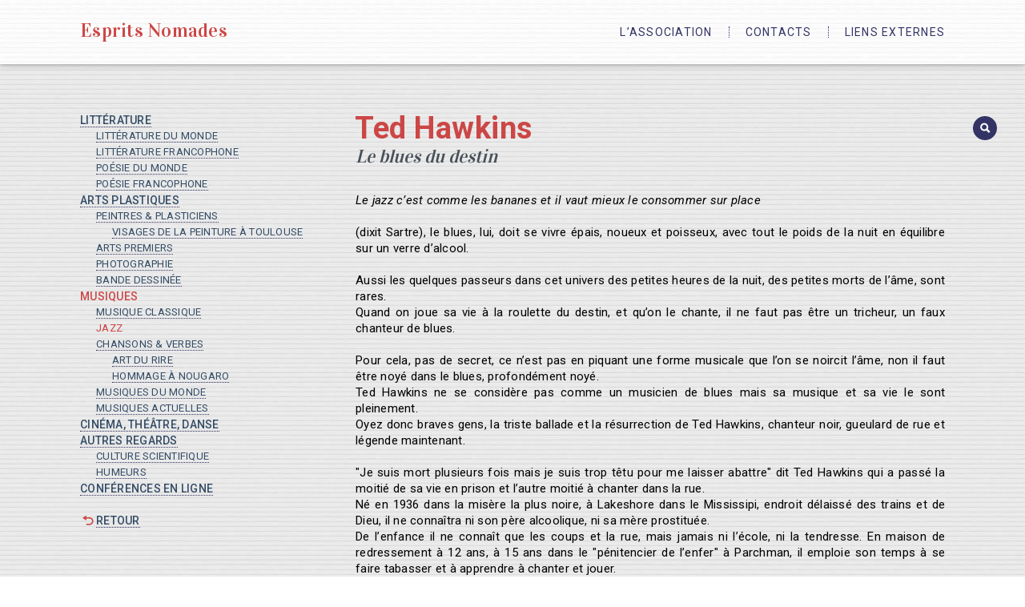

--- FILE ---
content_type: text/html; charset=UTF-8
request_url: https://www.espritsnomades.net/musiques/ted-hawkins-le-blues-du-destin/
body_size: 7633
content:
<!DOCTYPE html>
<html lang="fr-FR" class="no-js no-svg">
<head>

<meta http-equiv="content-type" content="text/html;charset=utf-8">
<meta http-equiv="content-language" content="fr">

<title>Esprits Nomades | notes de passage, notes de partage</title>

<meta name="viewport" content="width=device-width, initial-scale=1">

<!-- “ESPRITS NOMADES” / Styles -->
<link rel="stylesheet" href="https://www.espritsnomades.net/wp-content/themes/espritsnomades/css/normalize.css" type="text/css" media="all" />
<link rel="stylesheet" href="https://www.espritsnomades.net/wp-content/themes/espritsnomades/css/jquery-ui.css" type="text/css" media="all" />

<link rel="stylesheet" href="https://www.espritsnomades.net/wp-content/themes/espritsnomades/style.css?ver=6970e848d94bb" type="text/css" media="all" />
<link rel="stylesheet" href="https://www.espritsnomades.net/wp-content/themes/espritsnomades/css/esprits-menus.css?ver=6970e848d94bb" type="text/css" media="all" />
<link rel="stylesheet" href="https://www.espritsnomades.net/wp-content/themes/espritsnomades/css/esprits-effects.css?ver=6970e848d94bb" type="text/css" media="all" />
<link rel="stylesheet" href="https://www.espritsnomades.net/wp-content/themes/espritsnomades/css/esprits-screen.css?ver=6970e848d94bb" type="text/css" media="all" />

<link rel="profile" href="http://gmpg.org/xfn/11">


<!-- WebArtMedia Admin Plugin: Cascading Style Sheet (CSS) -->
<link rel="stylesheet" id="wam-admin-css" href="https://www.espritsnomades.net/wp-content/plugins/wam-admin/wam-admin.css?ver=6970e848d94bb" type="text/css" media="all" />
<link rel="stylesheet" id="wam-dashicons-css" href="https://www.espritsnomades.net/wp-includes/css/dashicons.min.css?ver=4.1.1" type="text/css" media="all" />


<!-- WebArtMedia Shortcodes Plugin: Cascading Style Sheet (CSS) -->
<link rel="stylesheet" id="wam-shortcodes-css" href="https://www.espritsnomades.net/wp-content/plugins/wam-shortcodes/wam-shortcodes.css?ver=6970e848d94bb" type="text/css" media="all" />
<link rel="stylesheet" id="wam-glyphicons-css" href="https://www.espritsnomades.net/wp-content/plugins/wam-admin/glyphicons.css" type="text/css" media="all" />
<link rel="stylesheet" id="wam-glyphicons-social-css" href="https://www.espritsnomades.net/wp-content/plugins/wam-admin/glyphicons-social.css" type="text/css" media="all" />
<link rel="stylesheet" id="wam-glyphicons-halflings-css" href="https://www.espritsnomades.net/wp-content/plugins/wam-admin/glyphicons-halflings.css" type="text/css" media="all" />


<!-- WebArtMedia Tools Plugin: Cascading Style Sheet (CSS) -->
<link rel="stylesheet" id="wam-tools-css" href="https://www.espritsnomades.net/wp-content/plugins/wam-tools/wam-tools.css?ver=6970e848d94bb" type="text/css" media="all" />

<meta name='robots' content='max-image-preview:large' />
	<style>img:is([sizes="auto" i], [sizes^="auto," i]) { contain-intrinsic-size: 3000px 1500px }</style>
	<script type="text/javascript">
/* <![CDATA[ */
window._wpemojiSettings = {"baseUrl":"https:\/\/s.w.org\/images\/core\/emoji\/16.0.1\/72x72\/","ext":".png","svgUrl":"https:\/\/s.w.org\/images\/core\/emoji\/16.0.1\/svg\/","svgExt":".svg","source":{"concatemoji":"https:\/\/www.espritsnomades.net\/wp-includes\/js\/wp-emoji-release.min.js?ver=6.8.3"}};
/*! This file is auto-generated */
!function(s,n){var o,i,e;function c(e){try{var t={supportTests:e,timestamp:(new Date).valueOf()};sessionStorage.setItem(o,JSON.stringify(t))}catch(e){}}function p(e,t,n){e.clearRect(0,0,e.canvas.width,e.canvas.height),e.fillText(t,0,0);var t=new Uint32Array(e.getImageData(0,0,e.canvas.width,e.canvas.height).data),a=(e.clearRect(0,0,e.canvas.width,e.canvas.height),e.fillText(n,0,0),new Uint32Array(e.getImageData(0,0,e.canvas.width,e.canvas.height).data));return t.every(function(e,t){return e===a[t]})}function u(e,t){e.clearRect(0,0,e.canvas.width,e.canvas.height),e.fillText(t,0,0);for(var n=e.getImageData(16,16,1,1),a=0;a<n.data.length;a++)if(0!==n.data[a])return!1;return!0}function f(e,t,n,a){switch(t){case"flag":return n(e,"\ud83c\udff3\ufe0f\u200d\u26a7\ufe0f","\ud83c\udff3\ufe0f\u200b\u26a7\ufe0f")?!1:!n(e,"\ud83c\udde8\ud83c\uddf6","\ud83c\udde8\u200b\ud83c\uddf6")&&!n(e,"\ud83c\udff4\udb40\udc67\udb40\udc62\udb40\udc65\udb40\udc6e\udb40\udc67\udb40\udc7f","\ud83c\udff4\u200b\udb40\udc67\u200b\udb40\udc62\u200b\udb40\udc65\u200b\udb40\udc6e\u200b\udb40\udc67\u200b\udb40\udc7f");case"emoji":return!a(e,"\ud83e\udedf")}return!1}function g(e,t,n,a){var r="undefined"!=typeof WorkerGlobalScope&&self instanceof WorkerGlobalScope?new OffscreenCanvas(300,150):s.createElement("canvas"),o=r.getContext("2d",{willReadFrequently:!0}),i=(o.textBaseline="top",o.font="600 32px Arial",{});return e.forEach(function(e){i[e]=t(o,e,n,a)}),i}function t(e){var t=s.createElement("script");t.src=e,t.defer=!0,s.head.appendChild(t)}"undefined"!=typeof Promise&&(o="wpEmojiSettingsSupports",i=["flag","emoji"],n.supports={everything:!0,everythingExceptFlag:!0},e=new Promise(function(e){s.addEventListener("DOMContentLoaded",e,{once:!0})}),new Promise(function(t){var n=function(){try{var e=JSON.parse(sessionStorage.getItem(o));if("object"==typeof e&&"number"==typeof e.timestamp&&(new Date).valueOf()<e.timestamp+604800&&"object"==typeof e.supportTests)return e.supportTests}catch(e){}return null}();if(!n){if("undefined"!=typeof Worker&&"undefined"!=typeof OffscreenCanvas&&"undefined"!=typeof URL&&URL.createObjectURL&&"undefined"!=typeof Blob)try{var e="postMessage("+g.toString()+"("+[JSON.stringify(i),f.toString(),p.toString(),u.toString()].join(",")+"));",a=new Blob([e],{type:"text/javascript"}),r=new Worker(URL.createObjectURL(a),{name:"wpTestEmojiSupports"});return void(r.onmessage=function(e){c(n=e.data),r.terminate(),t(n)})}catch(e){}c(n=g(i,f,p,u))}t(n)}).then(function(e){for(var t in e)n.supports[t]=e[t],n.supports.everything=n.supports.everything&&n.supports[t],"flag"!==t&&(n.supports.everythingExceptFlag=n.supports.everythingExceptFlag&&n.supports[t]);n.supports.everythingExceptFlag=n.supports.everythingExceptFlag&&!n.supports.flag,n.DOMReady=!1,n.readyCallback=function(){n.DOMReady=!0}}).then(function(){return e}).then(function(){var e;n.supports.everything||(n.readyCallback(),(e=n.source||{}).concatemoji?t(e.concatemoji):e.wpemoji&&e.twemoji&&(t(e.twemoji),t(e.wpemoji)))}))}((window,document),window._wpemojiSettings);
/* ]]> */
</script>
<style id='wp-emoji-styles-inline-css' type='text/css'>

	img.wp-smiley, img.emoji {
		display: inline !important;
		border: none !important;
		box-shadow: none !important;
		height: 1em !important;
		width: 1em !important;
		margin: 0 0.07em !important;
		vertical-align: -0.1em !important;
		background: none !important;
		padding: 0 !important;
	}
</style>
<script type="text/javascript" src="https://www.espritsnomades.net/wp-includes/js/jquery/jquery.min.js?ver=3.7.1" id="jquery-core-js"></script>
<script type="text/javascript" src="https://www.espritsnomades.net/wp-includes/js/jquery/jquery-migrate.min.js?ver=3.4.1" id="jquery-migrate-js"></script>
<link rel="https://api.w.org/" href="https://www.espritsnomades.net/wp-json/" /><link rel="alternate" title="JSON" type="application/json" href="https://www.espritsnomades.net/wp-json/wp/v2/posts/546" /><link rel="EditURI" type="application/rsd+xml" title="RSD" href="https://www.espritsnomades.net/xmlrpc.php?rsd" />
<meta name="generator" content="WordPress 6.8.3" />
<link rel="canonical" href="https://www.espritsnomades.net/musiques/ted-hawkins-le-blues-du-destin/" />
<link rel='shortlink' href='https://www.espritsnomades.net/?p=546' />
<link rel="alternate" title="oEmbed (JSON)" type="application/json+oembed" href="https://www.espritsnomades.net/wp-json/oembed/1.0/embed?url=https%3A%2F%2Fwww.espritsnomades.net%2Fmusiques%2Fted-hawkins-le-blues-du-destin%2F" />
<link rel="alternate" title="oEmbed (XML)" type="text/xml+oembed" href="https://www.espritsnomades.net/wp-json/oembed/1.0/embed?url=https%3A%2F%2Fwww.espritsnomades.net%2Fmusiques%2Fted-hawkins-le-blues-du-destin%2F&#038;format=xml" />

</head>

<body class="wp-singular post-template-default single single-post postid-546 single-format-standard wp-theme-espritsnomades">

<div id="esprits-page">

	<!-- Navigation / Menu Principal -->
	<div id="esprits-menu" class="esprits-fixed">
		<div class="esprits-wrap">
			<nav id="esprits-menu-content" role="navigation">

				<!-- Logo -->
				<div class="esprits-menu-logo">
					<a href="https://www.espritsnomades.net/">
						Esprits Nomades</a>
				</div>

<div class="menu-menu-principal-container"><ul id="menu-menu-principal" class="menu"><li id="menu-item-1021" class="menu-item menu-item-type-post_type menu-item-object-page menu-item-1021"><a href="https://www.espritsnomades.net/l-association/" data-link="l-association">L’Association</a></li>
<li id="menu-item-1020" class="menu-item menu-item-type-post_type menu-item-object-page menu-item-1020"><a href="https://www.espritsnomades.net/contacts/" data-link="contacts">Contacts</a></li>
<li id="menu-item-1019" class="menu-item menu-item-type-post_type menu-item-object-page menu-item-1019"><a href="https://www.espritsnomades.net/liens-externes/" data-link="liens-externes">Liens externes</a></li>
</ul></div>
			</nav><!-- #esprits-menu-content -->
		</div><!-- .esprits-wrap -->
	</div><!-- #esprits-menu -->

	<!-- “ESPRITS NOMADES” / CONTENU DE PAGE -->
	<div id="esprits-content">
		<div class="esprits-content-inner">

			<!-- “ESPRITS NOMADES” / SINGLE -->
			<div id="esprits-primary">
				<main id="esprits-main" role="main">

					<div class="esprits-wrap">

						<!-- Bouton “Recherche” -->
						<a id="esprits-button-search" href="/recherche/">
							<span class="glyphicons glyphicons-search"></span></a>

						<!-- Bouton “Scroll to Top” -->
						<div id="esprits-button-scroll-to-top">
							<span class="glyphicons glyphicons-chevron-up"></span>
						</div>

						<!-- Colonne de gauche -->
						<div id="esprits-column-left" class="esprits-clear">

							<!-- Liste des catégories -->
							<ul id="esprits-menu-list">
								<li class="cat-item cat-item-2"><a href="https://www.espritsnomades.net/table-des-matieres/litterature/" data-color="rgb(153,153,153)">Littérature</a>
									<ul class="children">
										<li class="cat-item cat-item-20"><a href="https://www.espritsnomades.net/table-des-matieres/litterature/litterature-du-monde/">Littérature du monde</a></li>
										<li class="cat-item cat-item-21"><a href="https://www.espritsnomades.net/table-des-matieres/litterature/litterature-francophone/">Littérature francophone</a></li>
										<li class="cat-item cat-item-22"><a href="https://www.espritsnomades.net/table-des-matieres/litterature/poesie-du-monde/">Poésie du monde</a></li>
										<li class="cat-item cat-item-23"><a href="https://www.espritsnomades.net/table-des-matieres/litterature/poesie-francophone/">Poésie francophone</a></li>
									</ul>
								</li>
								<li class="cat-item cat-item-3"><a href="https://www.espritsnomades.net/table-des-matieres/arts-plastiques/" data-color="rgb(255,255,255)">Arts plastiques</a>
									<ul class="children">
										<li class="cat-item cat-item-15"><a href="https://www.espritsnomades.net/table-des-matieres/arts-plastiques/peintres-plasticiens/">Peintres &amp; plasticiens</a>
											<ul class="children">
												<li class="cat-item cat-item-19"><a href="https://www.espritsnomades.net/table-des-matieres/arts-plastiques/peintres-plasticiens/visages-de-la-peinture-a-toulouse/">Visages de la peinture à Toulouse</a></li>
											</ul>
										</li>
										<li class="cat-item cat-item-16"><a href="https://www.espritsnomades.net/table-des-matieres/arts-plastiques/arts-premiers/">Arts premiers</a></li>
										<li class="cat-item cat-item-17"><a href="https://www.espritsnomades.net/table-des-matieres/arts-plastiques/photographie/">Photographie</a></li>
										<li class="cat-item cat-item-18"><a href="https://www.espritsnomades.net/table-des-matieres/arts-plastiques/bande-dessinee/">Bande dessinée</a></li>
									</ul>
								</li>
								<li class="cat-item cat-item-4 current-cat"><a href="https://www.espritsnomades.net/table-des-matieres/musiques/" data-color="rgb(0,0,0)">Musiques</a>
									<ul class="children">
										<li class="cat-item cat-item-9"><a href="https://www.espritsnomades.net/table-des-matieres/musiques/musique-classique/" data-color="rgb(102,0,102)">Musique classique</a></li>
										<li class="cat-item cat-item-10 current-cat"><a href="https://www.espritsnomades.net/table-des-matieres/musiques/jazz/" data-color="rgb(0,0,204)">Jazz</a></li>
										<li class="cat-item cat-item-11"><a href="https://www.espritsnomades.net/table-des-matieres/musiques/chansons-verbes/" data-color="rgb(0,204,0)">Chansons &amp; verbes</a>
											<ul class="children">
												<li class="cat-item cat-item-119"><a href="https://www.espritsnomades.net/table-des-matieres/musiques/chansons-verbes/art-du-rire/">Art du rire</a></li>
												<li class="cat-item cat-item-14"><a href="https://www.espritsnomades.net/table-des-matieres/musiques/chansons-verbes/hommage-a-nougaro/">Hommage à Nougaro</a></li>
											</ul>
										</li>
										<li class="cat-item cat-item-12"><a href="https://www.espritsnomades.net/table-des-matieres/musiques/musiques-du-monde/" data-color="rgb(204,153,51)">Musiques du monde</a></li>
										<li class="cat-item cat-item-13"><a href="https://www.espritsnomades.net/table-des-matieres/musiques/musiques-actuelles/" data-color="rgb(204,0,0)">Musiques actuelles</a></li>
									</ul>
								</li>
								<li class="cat-item cat-item-5"><a href="https://www.espritsnomades.net/table-des-matieres/cinema-theatre-danse/" data-color="rgb(0,51,102)">Cinéma, Théâtre, Danse</a></li>
								<li class="cat-item cat-item-6"><a href="https://www.espritsnomades.net/table-des-matieres/autres-regards/" data-color="rgb(102,102,0)">Autres regards</a>
									<ul class="children">
										<li class="cat-item cat-item-7"><a href="https://www.espritsnomades.net/table-des-matieres/autres-regards/culture-scientifique/" data-color="rgb(102,0,0)">Culture scientifique</a></li>
										<li class="cat-item cat-item-8"><a href="https://www.espritsnomades.net/table-des-matieres/autres-regards/humeurs/" data-color="rgb(102,0,204)">Humeurs</a></li>
									</ul>
								</li>
								<li class="cat-item cat-item-122"><a href="https://www.espritsnomades.net/table-des-matieres/conferences-en-ligne/">Conférences en ligne</a></li>
								<!-- “Retour” (page précédente) -->
								<li id="esprits-menu-previous-page"><!--
									--><span class="dashicons dashicons-undo"></span><!--
									--><a href="#">Retour</a><!--
								--></li>
							</ul><!-- #esprits-menu-list -->

						</div><!-- #esprits-column-left -->

						<!-- Bouton d’ouverture ou fermeture de la colonne de gauche -->
						<div id="esprits-column-button"></div>

						<!-- Colonne de droite -->
						<div id="esprits-column-right" class="esprits-clear">


							<!-- CONTENU DU POST // Début -->


					<!-- Heading 1 -->
					<h1 class="wam-paragraph-M">Ted Hawkins</h1>

					<!-- Heading 2 -->
					<h2 class="wam-paragraph-M">Le blues du destin</h2>

					<!-- Standard Paragraph -->
					<p class="wam-paragraph-M">
						<em>Le jazz c’est comme les bananes et il vaut mieux le consommer sur place</em>
					</p>

					<!-- Standard Paragraph -->
					<p class="wam-paragraph-M">
						(dixit Sartre), le blues, lui, doit se vivre épais, noueux et poisseux, avec tout le poids de la nuit en équilibre sur un verre d’alcool.
					</p>

					<!-- Standard Paragraph -->
					<p class="wam-paragraph-M">
						Aussi les quelques passeurs dans cet univers des petites heures de la nuit, des petites morts de l’âme, sont rares.<br />Quand on joue sa vie à la roulette du destin, et qu’on le chante, il ne faut pas être un tricheur, un faux chanteur de blues.
					</p>

					<!-- Standard Paragraph -->
					<p class="wam-paragraph-M">
						Pour cela, pas de secret, ce n’est pas en piquant une forme musicale que l’on se noircit l’âme, non il faut être noyé dans le blues, profondément noyé.<br />Ted Hawkins ne se considère pas comme un musicien de blues mais sa musique et sa vie le sont pleinement.<br />Oyez donc braves gens, la triste ballade et la résurrection de Ted Hawkins, chanteur noir, gueulard de rue et légende maintenant.
					</p>

					<!-- Standard Paragraph -->
					<p class="wam-paragraph-M">
						"Je suis mort plusieurs fois mais je suis trop têtu pour me laisser abattre" dit Ted Hawkins qui a passé la moitié de sa vie en prison et l’autre moitié à chanter dans la rue.<br />Né en 1936 dans la misère la plus noire, à Lakeshore dans le Mississipi, endroit délaissé des trains et de Dieu, il ne connaîtra ni son père alcoolique, ni sa mère prostituée.<br />De l’enfance il ne connaît que les coups et la rue, mais jamais ni l’école, ni la tendresse. En maison de redressement à 12 ans, à 15 ans dans le "pénitencier de l’enfer" à Parchman, il emploie son temps à se faire tabasser et à apprendre à chanter et jouer.
					</p>

					<!-- Standard Paragraph -->
					<p class="wam-paragraph-M">
						Il fait la route, de train en train, de rue en rue, de femme en femme, toujours pauvre, toujours chantant sur la trace de ses héros, Sam Cooke et Otis Redding.<br />Un jour dans la cité des Anges (L.A.) vers 1966, le destin desserre son étau quelques instants et il croit connaître un début de reconnaissance.<br />C’est pour mieux être dépouillé. Détruit, suicidaire, anéanti, il erre de rues en prisons.
					</p>

					<!-- Standard Paragraph -->
					<p class="wam-paragraph-M">
						Quelques titres enregistrés par hasard en 1971, ressortent bien plus tard en 1982, et quelque chose bouge pour lui.<br />Reconnu en Angleterre il y reste de 1986 à 1990 et il commence à tourner partout, sauf aux U.S.A.<br />De retour en 1990, après avoir déclenché les foules au Japon, il comprend qu’il n’est rien à nouveau et il retourne à la rue&nbsp;:<br />"Quand tu chantes dans la rue, le seul moyen de faire que les gens s’arrêtent c’est de tout donner, d’être authentique".
					</p>

					<!-- Standard Paragraph -->
					<p class="wam-paragraph-M">
						Et là, les ongles en sang, la voix brisée il chante obstinément la vie humaine. "Plus on me jette fort par terre, plus je rebondis".<br />Alors arrêt sur image, comme dans les contes de fées quelqu’un déclare:<br />"J’ai entendu le meilleur chanteur du monde, il était juste sous mes fenêtres". Bien sûr, c’était un grand producteur, bien sûr Ted Hawkins est reconnu, fêté, enregistré.<br />Fin des années noires.
					</p>

					<!-- Standard Paragraph -->
					<p class="wam-paragraph-M">
						Depuis les pères noëls producteurs de Nirvana (Geffen) l’ont signé et ils ont mis de l’or sur ses branches, mais peut-être que Ted se souviendra avec nostalgie du temps des coudées franches.
					</p>

					<!-- Standard Paragraph -->
					<p class="wam-paragraph-M">
						Quand on a joué dans la rue, quelque chose reste à jamais gravé en vous. "Quand je pense à cette époque, j’ai une boule dans la gorge et j’y repense avec envie&nbsp;!".<br />Et la vie si dure pour lui, veut se faire câline avec cet homme de près de soixante ans, revenu de tout, et qui avec sa voix chaude et simple, éraillée par le tranchant de la vie, nous dit en toute simplicité que "le tragique de la vie n’est pas que l’on meure, mais que l’on meurt volé", par nous-mêmes, par les autres.<br />Et Ted Hawkins nous parle tranquillement de l’errance des "highways", des "Paris Texas" intérieurs, des femmes infidèles, de la mort fidèle.<br />Le titre de son dernier disque est "Les cent prochaines années"!
					</p>

					<!-- Standard Paragraph -->
					<p class="wam-paragraph-M">
						À ce vague espoir, se colle une émotion prégnante, permanente, des peines à couper au couteau.<br />Ted Hawkins n’est pas une légende maudite du blues, malgré le roman de sa vie, il est là avec ses cheveux blancs et ses yeux pleins de fleuve. La rue lui a appris les rythmes simples, efficaces. Quelques accords, quelques mots et tout le Mississippi déborde. Rarement le bues aura été aussi efficace à faire dérailler les mauvais trains du désespoir. Ce blues solide, compact, vient de la rue et retourne à la rue. Ce blues ne court pas les rues, il y est. Et la voix de Ted Hawkins&nbsp;? Sensuelle, parfois brisée, toujours puissante et envoûtante, simplement posée sur le trottoir d’une guitare acoustique. Authentique, Ted Hawkins, authentique et déjà loin&nbsp;! Respect, grand respect pour ce monsieur qui a donné voix à l’âme de la rue.
					</p>

					<!-- Standard Paragraph -->
					<p class="wam-paragraph-M">
						Maintenant Ted le maudit chante dans les fossés et les ruelles du paradis, lui l’éternel looser il se débrouille pour mourir au moment où cette gueuse nommée la gloire relevait ses jupes pour lui.
					</p>

					<!-- Standard Paragraph -->
					<p class="wam-paragraph-M">
						Trop tard, t’emmerde pas Ted, joue pour toi tout seul, d’ici on t’entend toujours et encore.
					</p>

					<!-- Standard Paragraph -->
					<p class="wam-paragraph-M">
						<em>Gil Pressnitzer</em>
					</p>

					
							<!-- CONTENU DU POST // Fin -->

						</div><!-- #esprits-column-right -->

					</div><!-- .esprits-wrap -->

				</main><!-- #esprits-main -->
			</div><!-- #esprits-primary -->

		</div><!-- #esprits-content-inner -->

		<!-- “ESPRITS NOMADES” / FOOTER -->
		<footer id="esprits-footer" role="contentinfo">

			<div class="esprits-wrap">

				<!-- Wrapper -->
				<div id="esprits-footer-wrapper">

					<!-- Menu de bas de page -->
					<div id="esprits-footer-menu">
						&copy; 2001/2026 <strong class="esprits-color-middle">Esprits Nomades</strong><span> | </span><br /><!--
						--><a href="/mentions-legales">Mentions légales</a> |
						<a href="/plan-du-site">Plan du site</a><span>
					</div>

					<div id="esprits-footer-logo" class="esprits-color-high">Esprits Nomades</div>
					<div id="esprits-footer-baseline" class="esprits-color-low">notes de passage, notes de partage</div>

				</div>

			</div><!-- .esprits-wrap -->

		</footer><!-- #esprits-footer -->

	</div><!-- #esprits-content-->

</div><!-- #esprits-page -->

<div id="esprits-debug"></div>

<script type="speculationrules">
{"prefetch":[{"source":"document","where":{"and":[{"href_matches":"\/*"},{"not":{"href_matches":["\/wp-*.php","\/wp-admin\/*","\/wp-content\/uploads\/*","\/wp-content\/*","\/wp-content\/plugins\/*","\/wp-content\/themes\/espritsnomades\/*","\/*\\?(.+)"]}},{"not":{"selector_matches":"a[rel~=\"nofollow\"]"}},{"not":{"selector_matches":".no-prefetch, .no-prefetch a"}}]},"eagerness":"conservative"}]}
</script>
<!-- Matomo --><script type="text/javascript">
/* <![CDATA[ */
(function () {
function initTracking() {
var _paq = window._paq = window._paq || [];
_paq.push(['trackPageView']);_paq.push(['enableLinkTracking']);_paq.push(['alwaysUseSendBeacon']);_paq.push(['setTrackerUrl', "\/\/www.espritsnomades.net\/wp-content\/plugins\/matomo\/app\/matomo.php"]);_paq.push(['setSiteId', '1']);var d=document, g=d.createElement('script'), s=d.getElementsByTagName('script')[0];
g.type='text/javascript'; g.async=true; g.src="\/\/www.espritsnomades.net\/wp-content\/uploads\/matomo\/matomo.js"; s.parentNode.insertBefore(g,s);
}
if (document.prerendering) {
	document.addEventListener('prerenderingchange', initTracking, {once: true});
} else {
	initTracking();
}
})();
/* ]]> */
</script>
<!-- End Matomo Code --><script type="text/javascript" src="https://www.espritsnomades.net/wp-includes/js/jquery/ui/core.min.js?ver=1.13.3" id="jquery-ui-core-js"></script>
<script type="text/javascript" src="https://www.espritsnomades.net/wp-includes/js/jquery/ui/menu.min.js?ver=1.13.3" id="jquery-ui-menu-js"></script>
<script type="text/javascript" src="https://www.espritsnomades.net/wp-includes/js/jquery/ui/selectmenu.min.js?ver=1.13.3" id="jquery-ui-selectmenu-js"></script>
<script type="text/javascript" src="https://www.espritsnomades.net/wp-includes/js/jquery/ui/effect.min.js?ver=1.13.3" id="jquery-effects-core-js"></script>
<script type="text/javascript" src="https://www.espritsnomades.net/wp-includes/js/jquery/ui/effect-fade.min.js?ver=1.13.3" id="jquery-effects-fade-js"></script>
<script type="text/javascript" src="https://www.espritsnomades.net/wp-includes/js/jquery/ui/effect-size.min.js?ver=1.13.3" id="jquery-effects-size-js"></script>
<script type="text/javascript" src="https://www.espritsnomades.net/wp-includes/js/jquery/ui/effect-scale.min.js?ver=1.13.3" id="jquery-effects-scale-js"></script>


<!-- WebArtMedia Admin Plugin: Cookies (JavaScript) -->
<script type="text/javascript" src="https://www.espritsnomades.net/wp-content/plugins/wam-admin/scripts/wam-admin-cookies.js?ver=6970e848d94bb"></script>

<!-- WebArtMedia Tools Plugin: Secure Email Links (jQuery Script) -->
<script type="text/javascript" src="https://www.espritsnomades.net/wp-content/plugins/wam-tools/scripts/wam-tools-emails.js?ver=6970e848d94bb"></script>


<!-- “ESPRITS NOMADES” / Styles des médias -->
<link rel="stylesheet" href="https://www.espritsnomades.net/wp-content/themes/espritsnomades/css/esprits-media.css?ver=6970e848d94bb" type="text/css" media="all" />

<!-- “ESPRITS NOMADES” / jQuery / Variables globales -->
<script type="text/javascript">
	EN_hostURL = 'https://www.espritsnomades.net/' ;
	EN_isHome  = false ;
</script>

<!-- “ESPRITS NOMADES” / jQuery / Scripts externes -->
<script type="text/javascript" src="https://www.espritsnomades.net/wp-content/themes/espritsnomades/scripts/esprits_script.js?ver=6970e848d94bb"></script>

</body>
</html>
<!--
Vincent Jockin / WebArtMedia (développement Web)
© 2017-2018 Esprits Nomades
-->


--- FILE ---
content_type: text/css
request_url: https://www.espritsnomades.net/wp-content/themes/espritsnomades/css/esprits-menus.css?ver=6970e848d94bb
body_size: 1160
content:

/*
	Thème Esprits Nomades
	
	Objet : Styles des Menus
	Auteur : Vincent Jockin / WebArtMedia (développement Web) © 2018
*/



/*
	***********************
	Style du Menu Principal
	***********************
*/

	/* Définition */
	body.category #esprits-menu,
	body.single #esprits-menu {
		background-image: url(https://www.espritsnomades.net/wp-content/themes/espritsnomades/images/esprits_background_menu-alt.jpg);
	}
	body:not(.category):not(.single) #esprits-menu {
		background-image: url(https://www.espritsnomades.net/wp-content/themes/espritsnomades/images/esprits_background_menu.jpg);
	}
	#esprits-menu {
		z-index: 999;
		background-color: #fff;
		background-position: center bottom;
		background-repeat: repeat;
		width: 100%;
		left: 0px;
		line-height: 0;
		box-shadow: 0px -1px 8px rgba(16,24,32,.12), 0px 1px 8px rgba(16,24,32,.25);
		overflow: hidden;
		transition: opacity .5s;
	}

	#esprits-menu .menu {
		float: right;
		display: inline-block;
		margin: 0px -20px 0px 0px;
		padding: 33px 0px;
		transition: all .5s;
	}

	/* Position du menu fixe ou non */
	#esprits-menu.esprits-unfixed {
		position: absolute;
		top: 100vh;
	}
	#esprits-menu.esprits-fixed {
		position: fixed;
		top: 0px;
	}

/*
	Logo
*/
	#esprits-menu .esprits-menu-logo {
		display: block;
		float: left;
		height: 20px;
		line-height: 20px;
		margin: 30px 0px;
		transition: all .75s;
	}

	#esprits-menu .esprits-menu-logo a {
		position: relative;
		display: block;
		height: 100%;
		color: #cc4646;
		font-family: 'Vidaloka', serif;
		font-size: 24px;
		border-bottom: 0px none !important;
		transition: all .5s;
	}
	#esprits-menu .esprits-menu-logo a:hover {
		color: #333366;
		transform: scale(1.2);
	}

/*
	Items
*/
	#esprits-menu .menu li {
		display: block;
		float: left;
		list-style: none;
	}
	#esprits-menu .menu li:not(:last-child) {
		border-right: 1px dotted #333366;
	}

	#esprits-menu .menu li a {
		position: relative;
		display: block;
		color: #333366;
		line-height: 14px;
		margin: 0px 20px;
		padding: 0px;
		border-bottom: 0px none !important;
		font-size: 14px;
		font-weight: 400;
		text-transform: uppercase;
		letter-spacing: 1.25px;
		transition: all .5s;
		cursor: pointer;
	}

	#esprits-menu .menu li a::before,
	#esprits-menu .menu li a::after {
		position: absolute;
		display: block;
		content: '';
		background: #cc4646;
		width: 1px;
		height: 100%;
		top: 0px;
		opacity: 0;
		transition: inherit;
	}
	#esprits-menu .menu li a::before {
		left: -1px;
		margin-right: 0px;
	}
	#esprits-menu .menu li a::after {
		left: 100%;
		margin-left: 0px;
	}

	#esprits-menu .menu li a:hover,
	#esprits-menu .menu li a:focus,
	#esprits-menu .menu li a.esprits-current-item,
	#esprits-menu .menu li.current-menu-item a {
		color: #cc4646;
	}

	#esprits-menu .menu li a:hover::before,
	#esprits-menu .menu li a:focus::before,
	#esprits-menu .menu li a.esprits-current-item::before,
	#esprits-menu .menu li.current-menu-item a::before {
		left: -21px;
		opacity: 1;
	}
	#esprits-menu .menu li a:hover::after,
	#esprits-menu .menu li a:focus::after,
	#esprits-menu .menu li a.esprits-current-item::after,
	#esprits-menu .menu li.current-menu-item a::after {
		margin-left: 20px;
		opacity: 1;
	}




/*
	********************************
	Style de la liste des catégories
	********************************
*/

	body:not(.home) #esprits-menu-list {
		position: fixed;
	}

	#esprits-menu-list {
		display: inline-block;
	}

	#esprits-menu-list,
	#esprits-menu-list ul {
		margin: 0px;
		padding: 0px;
		list-style: none;
	}

	#esprits-menu-list ul li {
		font-size: 13px;
	}

	#esprits-menu-list li ul {
		padding-left: 20px;
	}

	#esprits-menu-list li a {
		font-weight: 400;
		text-transform: uppercase;
	}

	#esprits-menu-list > li > a {
		position: relative;
		font-weight: 500;
	}
	#esprits-menu-list > li > a::before {
		content: '';
		color: attr();
	}

	/* Catégorie courante */
	#esprits-menu-list li.current-cat > a {
		color: #cc4646;
		border-bottom: transparent;
	}

	/* “Retour” (page précédente) */
	#esprits-menu-previous-page {
		margin-top: 20px;
	}
	#esprits-menu-previous-page > span {
		color: #cc4646;
		line-height: 20px;		
		font-size: 16px;
	}


--- FILE ---
content_type: text/css
request_url: https://www.espritsnomades.net/wp-content/plugins/wam-admin/glyphicons-halflings.css
body_size: 3209
content:
/*!
 *
 *  Project:  GLYPHICONS HALFLINGS
 *  Author:   Jan Kovarik - www.glyphicons.com
 *  Twitter:  @jankovarik
 *
 *  Modifié par WebArtMedia (06.01.2015)
 *
 */

@font-face {
	font-family: 'Glyphicons Halflings';
	src: url('fonts/glyphicons-halflings-regular.eot');
	src: url('fonts/glyphicons-halflings-regular.eot?#iefix') format('embedded-opentype'),
		 url('fonts/glyphicons-halflings-regular.woff2') format('woff2'),
		 url('fonts/glyphicons-halflings-regular.woff') format('woff'),
		 url('fonts/glyphicons-halflings-regular.ttf') format('truetype'),
		 url('fonts/glyphicons-halflings-regular.svg#glyphicons_halflingsregular') format('svg');}

.halflings {
	position: relative;
	top: 1px;
	display: inline-block;
	font-family: 'Glyphicons Halflings';
	font-style: normal;
	font-weight: normal;
	line-height: 1;
	vertical-align: top;
	-webkit-font-smoothing: antialiased;
	-moz-osx-font-smoothing: grayscale;
}

.halflings.x05{font-size:6px;}
.halflings.x2{font-size:24px;}
.halflings.x3{font-size:36px;}
.halflings.x4{font-size:48px;}
.halflings.x5{font-size:60px;}
.halflings.x6{font-size:72px;}
.halflings.x7{font-size:84px;}
.halflings.x8{font-size:96px;}

.halflings.light:before{color:#f2f2f2;}
.halflings.drop:before{text-shadow:-1px 1px 3px rgba(0, 0, 0, 0.3);}
.halflings.flip{-moz-transform:scaleX(-1);-o-transform:scaleX(-1);-webkit-transform:scaleX(-1);transform:scaleX(-1);filter:FlipH;-ms-filter:"FlipH";}
.halflings.flipv{-moz-transform:scaleY(-1);-o-transform:scaleY(-1);-webkit-transform:scaleY(-1);transform:scaleY(-1);filter:FlipV;-ms-filter:"FlipV";}
.halflings.rotate90{-webkit-transform:rotate(90deg);-moz-transform:rotate(90deg);-ms-transform:rotate(90deg);transform:rotate(90deg);}
.halflings.rotate180{-webkit-transform:rotate(180deg);-moz-transform:rotate(180deg);-ms-transform:rotate(180deg);transform:rotate(180deg);}
.halflings.rotate270{-webkit-transform:rotate(270deg);-moz-transform:rotate(270deg);-ms-transform:rotate(270deg);transform:rotate(270deg);}

.halflings-glass:before{content:"\E001";}
.halflings-music:before{content:"\E002";}
.halflings-search:before{content:"\E003";}
.halflings-envelope:before{content:"\2709";}
.halflings-heart:before{content:"\E005";}
.halflings-star:before{content:"\E006";}
.halflings-star-empty:before{content:"\E007";}
.halflings-user:before{content:"\E008";}
.halflings-film:before{content:"\E009";}
.halflings-th-large:before{content:"\E010";}
.halflings-th:before{content:"\E011";}
.halflings-th-list:before{content:"\E012";}
.halflings-ok:before{content:"\E013";}
.halflings-remove:before{content:"\E014";}
.halflings-zoom-in:before{content:"\E015";}
.halflings-zoom-out:before{content:"\E016";}
.halflings-off:before{content:"\E017";}
.halflings-signal:before{content:"\E018";}
.halflings-cog:before{content:"\E019";}
.halflings-trash:before{content:"\E020";}
.halflings-home:before{content:"\E021";}
.halflings-file:before{content:"\E022";}
.halflings-time:before{content:"\E023";}
.halflings-road:before{content:"\E024";}
.halflings-download-alt:before{content:"\E025";}
.halflings-download:before{content:"\E026";}
.halflings-upload:before{content:"\E027";}
.halflings-inbox:before{content:"\E028";}
.halflings-play-circle:before{content:"\E029";}
.halflings-repeat:before{content:"\E030";}
.halflings-refresh:before{content:"\E031";}
.halflings-list-alt:before{content:"\E032";}
.halflings-glyph-lock:before{content:"\E033";}
.halflings-flag:before{content:"\E034";}
.halflings-headphones:before{content:"\E035";}
.halflings-volume-off:before{content:"\E036";}
.halflings-volume-down:before{content:"\E037";}
.halflings-volume-up:before{content:"\E038";}
.halflings-qrcode:before{content:"\E039";}
.halflings-barcode:before{content:"\E040";}
.halflings-tag:before{content:"\E041";}
.halflings-tags:before{content:"\E042";}
.halflings-book:before{content:"\E043";}
.halflings-glyph-bookmark:before{content:"\E044";}
.halflings-print:before{content:"\E045";}
.halflings-glyph-camera:before{content:"\E046";}
.halflings-font:before{content:"\E047";}
.halflings-bold:before{content:"\E048";}
.halflings-italic:before{content:"\E049";}
.halflings-text-height:before{content:"\E050";}
.halflings-text-width:before{content:"\E051";}
.halflings-align-left:before{content:"\E052";}
.halflings-align-center:before{content:"\E053";}
.halflings-align-right:before{content:"\E054";}
.halflings-align-justify:before{content:"\E055";}
.halflings-list:before{content:"\E056";}
.halflings-indent-left:before{content:"\E057";}
.halflings-indent-right:before{content:"\E058";}
.halflings-facetime-video:before{content:"\E059";}
.halflings-picture:before{content:"\E060";}
.halflings-pencil:before{content:"\270F";}
.halflings-map-marker:before{content:"\E062";}
.halflings-adjust:before{content:"\E063";}
.halflings-tint:before{content:"\E064";}
.halflings-edit:before{content:"\E065";}
.halflings-share:before{content:"\E066";}
.halflings-check:before{content:"\E067";}
.halflings-move:before{content:"\E068";}
.halflings-step-backward:before{content:"\E069";}
.halflings-fast-backward:before{content:"\E070";}
.halflings-backward:before{content:"\E071";}
.halflings-play:before{content:"\E072";}
.halflings-pause:before{content:"\E073";}
.halflings-stop:before{content:"\E074";}
.halflings-forward:before{content:"\E075";}
.halflings-fast-forward:before{content:"\E076";}
.halflings-step-forward:before{content:"\E077";}
.halflings-eject:before{content:"\E078";}
.halflings-chevron-left:before{content:"\E079";}
.halflings-chevron-right:before{content:"\E080";}
.halflings-plus-sign:before{content:"\E081";}
.halflings-minus-sign:before{content:"\E082";}
.halflings-remove-sign:before{content:"\E083";}
.halflings-ok-sign:before{content:"\E084";}
.halflings-question-sign:before{content:"\E085";}
.halflings-info-sign:before{content:"\E086";}
.halflings-screenshot:before{content:"\E087";}
.halflings-remove-circle:before{content:"\E088";}
.halflings-ok-circle:before{content:"\E089";}
.halflings-ban-circle:before{content:"\E090";}
.halflings-arrow-left:before{content:"\E091";}
.halflings-arrow-right:before{content:"\E092";}
.halflings-arrow-up:before{content:"\E093";}
.halflings-arrow-down:before{content:"\E094";}
.halflings-share-alt:before{content:"\E095";}
.halflings-resize-full:before{content:"\E096";}
.halflings-resize-small:before{content:"\E097";}
.halflings-plus:before{content:"\002B";}
.halflings-minus:before{content:"\2212";}
.halflings-asterisk:before{content:"\002A";}
.halflings-exclamation-sign:before{content:"\E101";}
.halflings-gift:before{content:"\E102";}
.halflings-leaf:before{content:"\E103";}
.halflings-glyph-fire:before{content:"\E104";}
.halflings-eye-open:before{content:"\E105";}
.halflings-eye-close:before{content:"\E106";}
.halflings-warning-sign:before{content:"\E107";}
.halflings-plane:before{content:"\E108";}
.halflings-glyph-calendar:before{content:"\E109";}
.halflings-random:before{content:"\E110";}
.halflings-comments:before{content:"\E111";}
.halflings-magnet:before{content:"\E112";}
.halflings-chevron-up:before{content:"\E113";}
.halflings-chevron-down:before{content:"\E114";}
.halflings-retweet:before{content:"\E115";}
.halflings-shopping-cart:before{content:"\E116";}
.halflings-folder-close:before{content:"\E117";}
.halflings-folder-open:before{content:"\E118";}
.halflings-resize-vertical:before{content:"\E119";}
.halflings-resize-horizontal:before{content:"\E120";}
.halflings-hdd:before{content:"\E121";}
.halflings-bullhorn:before{content:"\E122";}
.halflings-glyph-bell:before{content:"\E123";}
.halflings-certificate:before{content:"\E124";}
.halflings-thumbs-up:before{content:"\E125";}
.halflings-thumbs-down:before{content:"\E126";}
.halflings-hand-right:before{content:"\E127";}
.halflings-hand-left:before{content:"\E128";}
.halflings-hand-top:before{content:"\E129";}
.halflings-hand-down:before{content:"\E130";}
.halflings-circle-arrow-right:before{content:"\E131";}
.halflings-circle-arrow-left:before{content:"\E132";}
.halflings-circle-arrow-top:before{content:"\E133";}
.halflings-circle-arrow-down:before{content:"\E134";}
.halflings-globe:before{content:"\E135";}
.halflings-glyph-wrench:before{content:"\E136";}
.halflings-tasks:before{content:"\E137";}
.halflings-filter:before{content:"\E138";}
.halflings-glyph-briefcase:before{content:"\E139";}
.halflings-fullscreen:before{content:"\E140";}
.halflings-dashboard:before{content:"\E141";}
.halflings-glyph-paperclip:before{content:"\E142";}
.halflings-heart-empty:before{content:"\E143";}
.halflings-link:before{content:"\E144";}
.halflings-phone:before{content:"\E145";}
.halflings-glyph-pushpin:before{content:"\E146";}
.halflings-euro:before{content:"\20AC";}
.halflings-usd:before{content:"\E148";}
.halflings-gbp:before{content:"\E149";}
.halflings-sort:before{content:"\E150";}
.halflings-sort-by-alphabet:before{content:"\E151";}
.halflings-sort-by-alphabet-alt:before{content:"\E152";}
.halflings-sort-by-order:before{content:"\E153";}
.halflings-sort-by-order-alt:before{content:"\E154";}
.halflings-sort-by-attributes:before{content:"\E155";}
.halflings-sort-by-attributes-alt:before{content:"\E156";}
.halflings-unchecked:before{content:"\E157";}
.halflings-expand:before{content:"\E158";}
.halflings-collapse:before{content:"\E159";}
.halflings-collapse-top:before{content:"\E160";}
.halflings-log-in:before{content:"\E161";}
.halflings-flash:before{content:"\E162";}
.halflings-log-out:before{content:"\E163";}
.halflings-new-window:before{content:"\E164";}
.halflings-record:before{content:"\E165";}
.halflings-save:before{content:"\E166";}
.halflings-open:before{content:"\E167";}
.halflings-saved:before{content:"\E168";}
.halflings-import:before{content:"\E169";}
.halflings-export:before{content:"\E170";}
.halflings-send:before{content:"\E171";}
.halflings-floppy-disk:before{content:"\E172";}
.halflings-floppy-saved:before{content:"\E173";}
.halflings-floppy-remove:before{content:"\E174";}
.halflings-floppy-save:before{content:"\E175";}
.halflings-floppy-open:before{content:"\E176";}
.halflings-credit-card:before{content:"\E177";}
.halflings-transfer:before{content:"\E178";}
.halflings-cutlery:before{content:"\E179";}
.halflings-header:before{content:"\E180";}
.halflings-compressed:before{content:"\E181";}
.halflings-earphone:before{content:"\E182";}
.halflings-phone-alt:before{content:"\E183";}
.halflings-tower:before{content:"\E184";}
.halflings-stats:before{content:"\E185";}
.halflings-sd-video:before{content:"\E186";}
.halflings-hd-video:before{content:"\E187";}
.halflings-subtitles:before{content:"\E188";}
.halflings-sound-stereo:before{content:"\E189";}
.halflings-sound-dolby:before{content:"\E190";}
.halflings-sound-5-1:before{content:"\E191";}
.halflings-sound-6-1:before{content:"\E192";}
.halflings-sound-7-1:before{content:"\E193";}
.halflings-copyright-mark:before{content:"\E194";}
.halflings-registration-mark:before{content:"\E195";}
.halflings-cloud:before{content:"\2601";}
.halflings-cloud-download:before{content:"\E197";}
.halflings-cloud-upload:before{content:"\E198";}
.halflings-tree-conifer:before{content:"\E199";}
.halflings-tree-deciduous:before{content:"\E200";}
.halflings-cd:before{content:"\E201";}
.halflings-save-file:before{content:"\E202";}
.halflings-open-file:before{content:"\E203";}
.halflings-level-up:before{content:"\E204";}
.halflings-copy:before{content:"\E205";}
.halflings-paste:before{content:"\E206";}
.halflings-door:before{content:"\1F6AA";}
.halflings-key:before{content:"\1F511";}
.halflings-alert:before{content:"\E209";}
.halflings-equalizer:before{content:"\E210";}
.halflings-king:before{content:"\E211";}
.halflings-queen:before{content:"\E212";}
.halflings-pawn:before{content:"\E213";}
.halflings-bishop:before{content:"\E214";}
.halflings-knight:before{content:"\E215";}
.halflings-baby-formula:before{content:"\E216";}
.halflings-tent:before{content:"\26FA";}
.halflings-blackboard:before{content:"\E218";}
.halflings-bed:before{content:"\E219";}
.halflings-apple:before{content:"\F8FF";}
.halflings-erase:before{content:"\E221";}
.halflings-hourglass:before{content:"\231B";}
.halflings-lamp:before{content:"\E223";}
.halflings-duplicate:before{content:"\E224";}
.halflings-piggy-bank:before{content:"\E225";}
.halflings-scissors:before{content:"\E226";}
.halflings-bitcoin:before{content:"\E227";}
.halflings-yen:before{content:"\00A5";}
.halflings-ruble:before{content:"\20BD";}
.halflings-scale:before{content:"\E230";}
.halflings-ice-lolly:before{content:"\E231";}
.halflings-ice-lolly-tasted:before{content:"\E232";}
.halflings-education:before{content:"\E233";}
.halflings-option-horizontal:before{content:"\E234";}
.halflings-option-vertical:before{content:"\E235";}
.halflings-menu-hamburger:before{content:"\E236";}
.halflings-modal-window:before{content:"\E237";}
.halflings-oil:before{content:"\E238";}
.halflings-grain:before{content:"\E239";}
.halflings-sunglasses:before{content:"\E240";}
.halflings-text-size:before{content:"\E241";}
.halflings-text-color:before{content:"\E242";}
.halflings-text-background:before{content:"\E243";}
.halflings-object-align-top:before{content:"\E244";}
.halflings-object-align-bottom:before{content:"\E245";}
.halflings-object-align-horizontal:before{content:"\E246";}
.halflings-object-align-left:before{content:"\E247";}
.halflings-object-align-vertical:before{content:"\E248";}
.halflings-object-align-right:before{content:"\E249";}
.halflings-triangle-right:before{content:"\E250";}
.halflings-triangle-left:before{content:"\E251";}
.halflings-triangle-bottom:before{content:"\E252";}
.halflings-triangle-top:before{content:"\E253";}
.halflings-terminal:before{content:"\E254";}
.halflings-superscript:before{content:"\E255";}
.halflings-subscript:before{content:"\E256";}
.halflings-menu-left:before{content:"\E257";}
.halflings-menu-right:before{content:"\E258";}
.halflings-menu-down:before{content:"\E259";}
.halflings-menu-up:before{content:"\E260";}

.animated{-webkit-animation-duration:1s;animation-duration:1s;-webkit-animation-fill-mode:both;animation-fill-mode:both;-webkit-animation-timing-function:ease-in-out;animation-timing-function:ease-in-out;animation-iteration-count:infinite;-webkit-animation-iteration-count:infinite}
@-webkit-keyframes pulse{0%{-webkit-transform:scale(1)}50%{-webkit-transform:scale(1.1)}100%{-webkit-transform:scale(1)}}
@keyframes pulse{0%{transform:scale(1)}50%{transform:scale(1.1)}100%{transform:scale(1)}}
.pulse{-webkit-animation-name:pulse;animation-name:pulse}
@-webkit-keyframes rotateIn{0%{-webkit-transform-origin:center center;-webkit-transform:rotate(-200deg);opacity:0}100%{-webkit-transform-origin:center center;-webkit-transform:rotate(0);opacity:1}}
@keyframes rotateIn{0%{transform-origin:center center;transform:rotate(-200deg);opacity:0}100%{transform-origin:center center;transform:rotate(0);opacity:1}}
.rotateIn{-webkit-animation-name:rotateIn;animation-name:rotateIn}
@-webkit-keyframes bounce{0%,20%,50%,80%,100%{-webkit-transform:translateY(0)}40%{-webkit-transform:translateY(-30px)}60%{-webkit-transform:translateY(-15px)}}
@keyframes bounce{0%,20%,50%,80%,100%{transform:translateY(0)}40%{transform:translateY(-30px)}60%{transform:translateY(-15px)}}
.bounce{-webkit-animation-name:bounce;animation-name:bounce}
@-webkit-keyframes swing{20%,40%,60%,80%,100%{-webkit-transform-origin:top center}20%{-webkit-transform:rotate(15deg)}40%{-webkit-transform:rotate(-10deg)}60%{-webkit-transform:rotate(5deg)}80%{-webkit-transform:rotate(-5deg)}100%{-webkit-transform:rotate(0deg)}}
@keyframes swing{20%{transform:rotate(15deg)}40%{transform:rotate(-10deg)}60%{transform:rotate(5deg)}80%{transform:rotate(-5deg)}100%{transform:rotate(0deg)}}
.swing{-webkit-transform-origin:top center;transform-origin:top center;-webkit-animation-name:swing;animation-name:swing}
@-webkit-keyframes tada{0%{-webkit-transform:scale(1)}10%,20%{-webkit-transform:scale(.9) rotate(-3deg)}30%,50%,70%,90%{-webkit-transform:scale(1.1) rotate(3deg)}40%,60%,80%{-webkit-transform:scale(1.1) rotate(-3deg)}100%{-webkit-transform:scale(1) rotate(0)}}
@keyframes tada{0%{transform:scale(1)}10%,20%{transform:scale(.9) rotate(-3deg)}30%,50%,70%,90%{transform:scale(1.1) rotate(3deg)}40%,60%,80%{transform:scale(1.1) rotate(-3deg)}100%{transform:scale(1) rotate(0)}}
.tada{-webkit-animation-name:tada;animation-name:tada}


--- FILE ---
content_type: application/javascript
request_url: https://www.espritsnomades.net/wp-content/themes/espritsnomades/scripts/esprits_script.js?ver=6970e848d94bb
body_size: 2355
content:
/*
	Thème Esprits Nomades
	
	Objet : Environnement jQuery
	Auteur : Vincent Jockin / WebArtMedia (développement Web) © 2018
*/




//	Définition des variables globales
//	*********************************


	EN_base = 'esprits-' ;

	EN_baseHome  = EN_base + 'home' ;
	EN_baseMenu  = EN_base + 'menu' ;
	EN_baseIndex = EN_base + 'menu-list' ;

	EN_screenWidth  = 0 ;
	EN_screenHeight = 0 ;

	EN_marginOut  = 0 ;
	EN_paddingOut = 0 ;

	EN_colorLow  = jQuery('.' + EN_base + 'color-low').css('color') ;
	EN_colorHigh = jQuery('.' + EN_base + 'color-high').css('color') ;




//	Définition des fonctions
//	************************


	function debug(){jQuery('#' + EN_base + 'debug').html(EN_screenWidth+'&times;'+EN_screenHeight+' px');}


//	Échange les classes de l’élément “EN_this”
	function ESPRITS_thisSwitchClass(EN_this, EN_class1, EN_class2)
	{
		EN_class1 = EN_base + EN_class1 ;
		EN_class2 = EN_base + EN_class2 ;

		EN_this.addClass(EN_class1).removeClass(EN_class2) ;
	}

//	Affiche (“visible”) ou cache (“hide”) l’élément “EN_this”
	function ESPRITS_thisVisibility(EN_this, EN_visible)
	{
		if (EN_this != null)
		{
			if (!EN_visible)
				ESPRITS_thisSwitchClass(
					EN_this,
					'hidden',
					'visible'
				) ;
			else
				ESPRITS_thisSwitchClass(
					EN_this,
					'visible',
					'hidden'
				) ;
		}
	}




//	Fonction relative à l’environnement
//	***********************************


//	Initialisation du contexte
	function ESPRITS_initContext(EN_resizing)
	{
//		Dimensions de l’écran
		EN_screenWidth  = jQuery('#' + EN_base + 'page').width() ;
		EN_screenHeight = jQuery('#' + EN_base + 'header').height() || jQuery(window).height() ;

//		Marges extérieures
		EN_marginOut  = parseInt(jQuery('#' + EN_base + 'main .' + EN_base + 'wrap').css('marginRight'), 10) ;
		EN_paddingOut = parseInt(jQuery('#' + EN_base + 'main .' + EN_base + 'wrap').css('paddingRight'), 10) ;

//		Page d’accueil
		if ((EN_isHome) && (!EN_resizing))
		{
			var EN_banner = jQuery('#' + EN_base + 'header .esprits-header-banner') ;

//			Animation (ouverture)
			ESPRITS_thisSwitchClass(
				EN_banner,
				'opening-after',
				'opening-before'
			) ;

//			Détail du fond d’écran (tableau)
			jQuery('#' + EN_base + 'header .esprits-header-credits').click(
				function()
				{
					if (!EN_banner.hasClass('esprits-hidden'))
					{
						if (EN_banner.hasClass('esprits-opening-after'))
							EN_banner.removeClass('esprits-opening-after') ;

						ESPRITS_thisSwitchClass(
							EN_banner,
							'hidden',
							'visible'
						) ;
					}
					else
						ESPRITS_thisSwitchClass(
							EN_banner,
							'visible',
							'hidden'
						) ;
				}
			) ;

//			Scroll vers la page d’accueil (sous le tableau)
			jQuery('#' + EN_base + 'header > div > .' + EN_base + 'branding').click(
				function()
				{
					jQuery('html, body').animate({ scrollTop: EN_screenHeight }, 'slow') ;
				}
			) ;
		}

//		Articles
		if ((!EN_isHome) && (!EN_resizing))
		{
//			”Scroll” vers la lettre souhaitée
			if (jQuery('#' + EN_base + 'alphabet').length)
			{
				jQuery('[id^=' + EN_base + 'alphabet-]').click(
					function()
					{
						var EN_letter   = jQuery(this).attr('id').charAt(17) ;
						var EN_position = jQuery('#' + EN_base + 'letter-' + EN_letter).offset() ;

						jQuery('html, body').animate({ scrollTop: EN_position.top - 140 }, 'slow') ;
					}
				) ;
			}
		}

//		Autres instances
		if (!EN_resizing)
		{
//			Titre courant (balise correspondante)
			var EN_title = null ;

			if (jQuery('#' + EN_base + 'column-right > h1 + h2').length)
				EN_title = jQuery('#' + EN_base + 'column-right > h1 + h2') ;

			else if (jQuery('#' + EN_base + 'column-right > h1').length)
				EN_title = jQuery('#' + EN_base + 'column-right > h1') ;

			if (EN_title != null)
			{
//				Chapitres
				var EN_html     = '' ;
				var EN_chapters = '' ;
				var EN_chapter  = 1 ;

				jQuery('#' + EN_base + 'column-right > h3').each(
					function()
					{
						jQuery(this).attr('id',EN_base + 'chapter-' + EN_chapter) ;

						EN_chapters += '<a id="' + EN_base + 'to-chapter-' + EN_chapter + '" href="#">' ;
						EN_chapters += jQuery(this).html() + '</a><br />' ;

						EN_chapter++ ;
					}
				) ;

				if (EN_chapters != '')
				{
					EN_html += '<div id="esprits-chapters">' ;
					EN_html += '<strong>SOMMAIRE</strong><br />' ;
					EN_html += EN_chapters ;
					EN_html += '</div>' ;				

					EN_before = EN_title ;

					if (jQuery('#' + EN_base + 'column-right > h1 + h2 + h4').length)
						EN_before = jQuery('#' + EN_base + 'column-right > h1 + h2 + h4') ;

					EN_before.after(EN_html) ;

//					”Scroll” vers le chapitre souhaité
					jQuery('[id^=' + EN_base + 'to-chapter-]').click(
						function()
						{
							var EN_label    = jQuery(this).attr('id').split('-') ;
							var EN_chapter  = EN_label[3] ;
							var EN_position = jQuery('#' + EN_base + 'chapter-' + EN_chapter).offset() ;

							jQuery('html, body').animate({ scrollTop: EN_position.top - 140 }, 'slow') ;
						}
					) ;
				}

//				Articles connexes
				if (jQuery('#' + EN_base + 'related-posts').length)
					jQuery('#' + EN_base + 'related-posts').insertAfter(EN_title) ;
			}

//			Bouton “Scroll To Top”
			if (jQuery('#' + EN_base + 'button-scroll-to-top').length)
				jQuery('#' + EN_base + 'button-scroll-to-top').click(
					function()
					{
						jQuery('html, body').animate({ scrollTop: 0 }, 'slow') ;
					}
				) ;

//			“Retour” (page précédente)
			if (jQuery('#' + EN_base + 'menu-previous-page').length)
				jQuery('#' + EN_base + 'menu-previous-page').click(
					function()
					{
						parent.history.back() ;

						return false ;
					}
				) ;

//			Recherche
			if (jQuery('#' + EN_base + 'search').length)
				jQuery('#' + EN_base + 'search > form > span').click(
					function()
					{
						document.forms['searchform'].submit() ;
					}
				) ;
		}

//		Menu des Catégories
		if (!EN_isHome)
		{
			var EN_list = jQuery('#' + EN_baseIndex).height() ;

			if (EN_screenWidth > 759)
			{
				if (EN_screenHeight < (EN_list + 250))
					jQuery('#' + EN_baseIndex).css({ position: 'absolute' }) ;
				else
					jQuery('#' + EN_baseIndex).css({ position: 'fixed' }) ;
			}
			else
				jQuery('#' + EN_baseIndex).css({ position: 'initial' }) ;
		}

//		Boutons
		if (jQuery('[id^="' + EN_base + 'button-"]').length)
			jQuery('[id^="' + EN_base + 'button-"]').css({ right: (EN_marginOut + ((EN_paddingOut - 30) / 2)) + 'px' }) ;
	}

//	Initialisation du fond d’écran
	function ESPRITS_initBackground()
	{
		if (EN_isHome)
		{
//			Affichage du portail initial
			var EN_banner = jQuery('#' + EN_base + 'header .esprits-header-banner') ;

			if ((!EN_banner.hasClass('esprits-opening-after')) && (EN_banner.hasClass('esprits-hidden')))
				ESPRITS_thisSwitchClass(
					EN_banner,
					'opening-after',
					'hidden'
				) ;
		}
	}




//	Fonctions relatives à la navigation (menus, scroll...)
//	******************************************************


//	Position du “Menu Principal”
	function ESPRITS_menuPosition()
	{
		if (EN_isHome)
		{
			var EN_where = jQuery(document).scrollTop() ;
			var EN_menu  = jQuery('#' + EN_baseMenu) ;

			if (EN_where >= EN_screenHeight)
				ESPRITS_thisSwitchClass(
					EN_menu,
					'fixed',
					'unfixed'
				) ;
			else
				ESPRITS_thisSwitchClass(
					EN_menu,
					'unfixed',
					'fixed'
				) ;
		}
	}


	function ESPRITS_buttonScroll()
	{
		var EN_top = jQuery('html, body').scrollTop() ;

		if (EN_top > 80)
			jQuery('#' + EN_base + 'button-scroll-to-top').css({ opacity: '1' }) ;
		else
			jQuery('#' + EN_base + 'button-scroll-to-top').css({ opacity: '0' }) ;
	}

	function ESPRITS_buttonColumn()
	{
		jQuery('#' + EN_base + 'column-button').click(
			function()
			{
				var EN_height = jQuery('#' + EN_base + 'column-left').height() ;
				var EN_newHeight ;
				var EN_margin ;

				if (EN_height < 1)
				{
					jQuery(this).addClass('esprits-rotate') ;

					EN_newHeight = jQuery('#' + EN_base + 'menu-list').height() ;
					EN_margin    = 20 ;
				}
				else
				{
					jQuery(this).removeClass('esprits-rotate') ;

					EN_newHeight = 0 ;
					EN_margin    = 0 ;
				}

				jQuery('#' + EN_base + 'column-left').css(
					{
						height: EN_newHeight + 'px',
						marginBottom: EN_margin + 'px'
					}
				) ;
			}
		) ;
	}




//	Activation des modules
//	**********************


	jQuery(document).ready(
		function()
		{
			ESPRITS_initContext(false) ;
			ESPRITS_menuPosition() ;
			ESPRITS_buttonColumn() ;

//			Défilement
			jQuery(window).scroll(
				function()
				{
					ESPRITS_initBackground() ;
					ESPRITS_menuPosition() ;
					ESPRITS_buttonScroll() ;
				}
			) ;

//			Redimensionnement
			jQuery(window).resize(
				function()
				{
					ESPRITS_initContext(true) ;
					ESPRITS_menuPosition() ;
				}
			) ;
		}
	) ;
